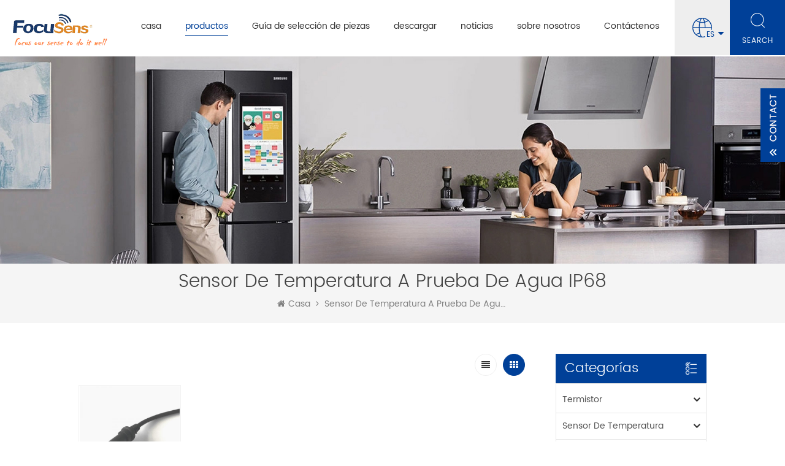

--- FILE ---
content_type: text/html
request_url: https://es.focusensing.com/ip68-waterproof-temperature-sensor_sp
body_size: 13448
content:
<!DOCTYPE html PUBLIC "-//W3C//DTD XHTML 1.0 Transitional//EN" "http://www.w3.org/TR/xhtml1/DTD/xhtml1-transitional.dtd">
<html xmlns="http://www.w3.org/1999/xhtml"  lang="es">
<head>
<meta http-equiv="X-UA-Compatible" content="IE=edge">
<meta name="viewport" content="width=device-width, initial-scale=1.0, user-scalable=no">
<meta http-equiv="Content-Type" content="text/html; charset=utf-8" />
<meta http-equiv="X-UA-Compatible" content="IE=edge,Chrome=1" />
<meta http-equiv="X-UA-Compatible" content="IE=9" />
<meta http-equiv="Content-Type" content="text/html; charset=utf-8" />
<title>venta al por mayor Sensor de temperatura a prueba de agua IP68,Sensor de temperatura a prueba de agua IP68 fabricantes</title>
<meta name="keywords" content="exportadores a granel Sensor de temperatura a prueba de agua IP68,Sensor de temperatura a prueba de agua IP68" />
<meta name="description" content="Sensor de temperatura a prueba de agua IP68 al por mayor con un precio razonable en focusensing.com. FocuSens ofrece varios Sensor de temperatura a prueba de agua IP68 . ¡bienvenido a contactarnos!" />
    <!--    分享显示图片-->
        <meta property ="og:site_name" content="Focus Sensing and Control Technology Co., Ltd.">
    <meta property ="og:url" content="https://es.focusensing.com/ip68-waterproof-temperature-sensor_sp">
    <meta property ="og:title" content="venta al por mayor Sensor de temperatura a prueba de agua IP68,Sensor de temperatura a prueba de agua IP68 fabricantes"/>
    <meta property="og:type" content="website">
    <meta property ="og:description" content ="Sensor de temperatura a prueba de agua IP68 al por mayor con un precio razonable en focusensing.com. FocuSens ofrece varios Sensor de temperatura a prueba de agua IP68 . ¡bienvenido a contactarnos!"/>
            <meta property ="og:image" content="https://es.focusensing.com/uploadfile/userimg/175c67dc6efd99840b2f2db49ee78500.png"/>
        <meta name="twitter:title" content="venta al por mayor Sensor de temperatura a prueba de agua IP68,Sensor de temperatura a prueba de agua IP68 fabricantes">
    <meta name="twitter:description" content="Sensor de temperatura a prueba de agua IP68 al por mayor con un precio razonable en focusensing.com. FocuSens ofrece varios Sensor de temperatura a prueba de agua IP68 . ¡bienvenido a contactarnos!">
    <link rel="canonical" href="https://es.focusensing.com/ip68-waterproof-temperature-sensor_sp">
                    
    <link href="/uploadfile/userimg/90ca12b458c0b09b8d36893c7f63b566.png" rel="shortcut icon"  />
<link rel="alternate" hreflang="en" href="https://www.focusensing.com/ip68-waterproof-temperature-sensor_sp" />
<link rel="alternate" hreflang="fr" href="https://fr.focusensing.com/ip68-waterproof-temperature-sensor_sp" />
<link rel="alternate" hreflang="de" href="https://de.focusensing.com/ip68-waterproof-temperature-sensor_sp" />
<link rel="alternate" hreflang="ru" href="https://ru.focusensing.com/ip68-waterproof-temperature-sensor_sp" />
<link rel="alternate" hreflang="it" href="https://it.focusensing.com/ip68-waterproof-temperature-sensor_sp" />
<link rel="alternate" hreflang="es" href="https://es.focusensing.com/ip68-waterproof-temperature-sensor_sp" />
<link rel="alternate" hreflang="pt" href="https://pt.focusensing.com/ip68-waterproof-temperature-sensor_sp" />
<link rel="alternate" hreflang="nl" href="https://nl.focusensing.com/ip68-waterproof-temperature-sensor_sp" />
<link rel="alternate" hreflang="tr" href="https://tr.focusensing.com/ip68-waterproof-temperature-sensor_sp" />
<link rel="alternate" hreflang="th" href="https://th.focusensing.com/ip68-waterproof-temperature-sensor_sp" />
<link rel="alternate" href="https://www.focusensing.com/ip68-waterproof-temperature-sensor_sp" hreflang="x-default" />
<link type="text/css" rel="stylesheet" href="/template/css/bootstrap.css" /> 
<link type="text/css" rel="stylesheet" href="/template/css/font-awesome.min.css">  
<link type="text/css" rel="stylesheet" href="/template/css/style.css" />
    <script type="text/javascript" src="/template/js/jquery-1.8.3.js"></script>
<script type="text/javascript" src="/template/js/bootstrap.min.js"></script> 
<script type="text/javascript" src="/template/js/demo.js"></script> 
<script type="text/javascript" src="/template/js/jquery.velocity.min.js"></script> 
<script type="text/javascript" src="/js/front/common.js"></script>

<!--[if ie9]
<script src="/template/js/html5shiv.min.js"></script>
<script src="/template/js/respond.min.js"></script>
-->

<!--[if IE 8]>
    <script src="https://oss.maxcdn.com/libs/html5shiv/3.7.0/html5shiv.js"></script>
    <script src="https://oss.maxcdn.com/libs/respond.js/1.3.0/respond.min.js"></script>
<![endif]-->
<script >
    if( /Android|webOS|iPhone|iPad|iPod|BlackBerry|IEMobile|Opera Mini/i.test(navigator.userAgent) ) {
            $(function () {       
                $('.newm img').attr("style","");
                $(".newm img").attr("width","");
                $(".newm img").attr("height","");     

            })
    }
</script>
<style>
    .mainmenu>nav>ul>li{    padding-right: 35px;}
</style>
<meta name="google-site-verification" content="oRYcMzgqcUJB-TPXGeF_3tj98Vb5NGRopldf82x3spY" />
<!-- Google Tag Manager -->
<script>(function(w,d,s,l,i){w[l]=w[l]||[];w[l].push({'gtm.start':
new Date().getTime(),event:'gtm.js'});var f=d.getElementsByTagName(s)[0],
j=d.createElement(s),dl=l!='dataLayer'?'&l='+l:'';j.async=true;j.src=
'https://www.googletagmanager.com/gtm.js?id='+i+dl;f.parentNode.insertBefore(j,f);
})(window,document,'script','dataLayer','GTM-NV4BNT6');</script>
<!-- End Google Tag Manager -->

<script type="text/javascript"> (function(c,l,a,r,i,t,y){ c[a]=c[a]||function(){(c[a].q=c[a].q||[]).push(arguments)}; t=l.createElement(r);t.async=1;t.src="https://www.clarity.ms/tag/"+i; y=l.getElementsByTagName(r)[0];y.parentNode.insertBefore(t,y); })(window, document, "clarity", "script", "s9f25n2bae"); </script>    </head>
<body  onmouseup="document.selection.empty()" onbeforecopy="return false" oncopy="document.selection.empty()" onselect="document.selection.empty()" onselectstart="return false" ondragstart="return false" oncontextmenu="return false" style="-moz-user-select: none;">

<!-- Google Tag Manager (noscript) -->
<noscript><iframe src="https://www.googletagmanager.com/ns.html?id=GTM-NV4BNT6"
height="0" width="0" style="display:none;visibility:hidden"></iframe></noscript>
<!-- End Google Tag Manager (noscript) --><header class="large">

<div class="header clearfix">
	<div class="container">
    <div class="header_m clearfix">
    	<div id="logo" class="clearfix">
                              
            <a class="top_logo" href="/" ><img src="/uploadfile/userimg/175c67dc6efd99840b2f2db49ee78500.png" alt="Focus Sensing and Control Technology Co., Ltd." /></a>
                  
              
        </div>
		<div class="head-right clearfix"> 
			
        	<div class="mainmenu-area bg-color-2">
				<div class="mainmenu-left visible-lg visible-md">
                    <div class="mainmenu">
                        <nav>
                            <ul class="clearfix">
                            	<li ><a href="/">casa</a></li>
                                 
                                <li class="product_vmegamenu active"><a href="/products">productos</a>
                                    <ul class="clearfix">
                                        <li class="container">
                                            <ul class="nav_list clearfix">
                                                   
                                                                                                <li class="col-sm-2">
                                                    <div class="top">
                                                        <a href="/thermistors-ntc-ptc-lptc-pptc_c1" class="image"><img src="/uploadfile/category/dff9c0eecc732bfa7d196a4e8112ff84.jpg" alt="termistor"></a>
                                                        <a href="/thermistors-ntc-ptc-lptc-pptc_c1" class="title">termistor</a>
                                                    </div>
                                                     
                                                    <div class="list">
                                                         
                                                        <p><a href="/ntc-thermistor_c14">termistor NTC</a></p>
                                                         
                                                        <p><a href="/high-precision-ntc-thermistor_c43">termistor NTC de alta precisión</a></p>
                                                         
                                                        <p><a href="/ptc-thermistor_c19">termistor PTC</a></p>
                                                         
                                                        <p><a href="/linear-ptc-silicon-thermistor_c20">termistor de silicio PTC lineal</a></p>
                                                         
                                                    </div>
                                                                                                    </li>
                                                                                                   
                                                                                                <li class="col-sm-2">
                                                    <div class="top">
                                                        <a href="/temperature-sensor_c2" class="image"><img src="/uploadfile/category/abbf9206546bedb89b435a17887888ad.JPG" alt="sensor de temperatura"></a>
                                                        <a href="/temperature-sensor_c2" class="title">sensor de temperatura</a>
                                                    </div>
                                                     
                                                    <div class="list">
                                                         
                                                        <p><a href="/ntc-thermistor-sensor-probe_c21">Sensor termistor NTC y sonda</a></p>
                                                         
                                                        <p><a href="/rtd-sensor_c26">sensor RTD</a></p>
                                                         
                                                        <p><a href="/digital-temperature-sensor-assembly_c27">sensor de temperatura digital y montaje</a></p>
                                                         
                                                        <p><a href="/medical-temperature-sensor_c28">sensor de temperatura médica</a></p>
                                                         
                                                        <p><a href="/thermocouple-sensor_c29">sensor de termopar</a></p>
                                                         
                                                        <p><a href="/linear-ptc-silicon-thermistor-sensor_c56">sensor de termistor de silicio PTC lineal</a></p>
                                                         
                                                    </div>
                                                                                                    </li>
                                                                                                   
                                                                                                <li class="col-sm-2">
                                                    <div class="top">
                                                        <a href="/temperature-humidity-transmitter_c3" class="image"><img src="/uploadfile/category/a067626f0dadb6c1cdc9e5d4be4f8071.jpg" alt="transmisor de temperatura/humedad"></a>
                                                        <a href="/temperature-humidity-transmitter_c3" class="title">transmisor de temperatura/humedad</a>
                                                    </div>
                                                     
                                                    <div class="list">
                                                         
                                                        <p><a href="/current-output-temp-humidity-transmitter_c35">transmisor de humedad de temperatura de salida actual</a></p>
                                                         
                                                        <p><a href="/voltage-output-temp-humidity-transmitter_c42">transmisor de humedad de temperatura de salida de voltaje</a></p>
                                                         
                                                        <p><a href="/i2c-output-temp-humidity-transmitter_c37">Transmisor de humedad de temperatura de salida I2C</a></p>
                                                         
                                                    </div>
                                                                                                    </li>
                                                                                                   
                                                                                                <li class="col-sm-2">
                                                    <div class="top">
                                                        <a href="/level-temp-reed-switch-sensor_c4" class="image"><img src="/uploadfile/category/0618378016d980362183080e9109d72c.jpg" alt="sensor de nivel/temperatura/interruptor"></a>
                                                        <a href="/level-temp-reed-switch-sensor_c4" class="title">sensor de nivel/temperatura/interruptor</a>
                                                    </div>
                                                     
                                                    <div class="list">
                                                         
                                                        <p><a href="/door-switch-sensor_c30">detector de interruptor de puerta</a></p>
                                                         
                                                        <p><a href="/float-level-switch_c33">interruptor de nivel de flotador</a></p>
                                                         
                                                        <p><a href="/float-level-temperature-switch_c34">interruptor de temperatura de nivel de flotador</a></p>
                                                         
                                                    </div>
                                                                                                    </li>
                                                                                                   
                                                                                                <li class="col-sm-2">
                                                    <div class="top">
                                                        <a href="/thermal-fuse-thermal-protector_c5" class="image"><img src="/uploadfile/category/e4fcddc553906cec8f8631e3402e0635.jpg" alt="fusible térmico/protector térmico"></a>
                                                        <a href="/thermal-fuse-thermal-protector_c5" class="title">fusible térmico/protector térmico</a>
                                                    </div>
                                                     
                                                    <div class="list">
                                                         
                                                        <p><a href="/thermal-protector_c41">protector térmico</a></p>
                                                         
                                                        <p><a href="/thermal-fuse_c40">fusible térmico</a></p>
                                                         
                                                    </div>
                                                                                                    </li>
                                                                                                   
                                                                                                <li class="col-sm-2">
                                                    <div class="top">
                                                        <a href="/cable-assembly-wire-harness_c6" class="image"><img src="/uploadfile/category/0be5512c9b49bda3027f9d1c88319474.jpg" alt="montaje de cable"></a>
                                                        <a href="/cable-assembly-wire-harness_c6" class="title">montaje de cable</a>
                                                    </div>
                                                     
                                                    <div class="list">
                                                         
                                                        <p><a href="/cable-assembly-for-household-applicances_c38">conjunto de cables para electrodomésticos</a></p>
                                                         
                                                        <p><a href="/cable-assembly-for-ev-car_c39">montaje de cable para coche EV</a></p>
                                                         
                                                    </div>
                                                                                                    </li>
                                                                                                   
                                                                                                                                            </ul>
                                        </li>
                                     </ul>
                                </li> 
                                                                <li class="product_vmegamenu "><a href="/parts-selection-guide_c7">Guía de selección de piezas
</a>
                                                                       <ul class="clearfix">
                                        <li class="container">
                                            <ul class="nav_list clearfix">
                                                                                                <li class="col-sm-2">
                                                    <div class="top">
                                                        <a href="/home-commercial_c8" class="image"><img src="/uploadfile/category/867496c2825dcdc8bd6ad63febdbb43f.jpg" alt="Electrodoméstico"></a>
                                                        <a href="/home-commercial_c8" class="title">Electrodoméstico</a>
                                                    </div>
                                                     
                                                    <div class="list">
                                                         
                                                        <p><a href="/sensors-for-hvac_c44">sensores para HVAC</a></p>
                                                         
                                                        <p><a href="/sensors-for-refrigerator_c46">sensores para refrigerador</a></p>
                                                         
                                                        <p><a href="/sensors-for-cooking_c45">sensores para cocinar</a></p>
                                                         
                                                        <p><a href="/sensors-for-water_c48">sensores para agua</a></p>
                                                         
                                                        <p><a href="/wire-harness-for-household-appliance_c67">Arnés de cables para electrodomésticos
</a></p>
                                                         
                                                    </div>
                                                                                                    </li>
                                                                                                <li class="col-sm-2">
                                                    <div class="top">
                                                        <a href="/automotive_c9" class="image"><img src="/uploadfile/category/8176ef26bb0749c9c2a2b710c740fe1d.jpg" alt="automotor"></a>
                                                        <a href="/automotive_c9" class="title">automotor</a>
                                                    </div>
                                                     
                                                    <div class="list">
                                                         
                                                        <p><a href="/sensors-for-battery-of-ev-car_c54">sensores para batería de coche EV</a></p>
                                                         
                                                        <p><a href="/thermistor-for-auto_c52">termistor para auto.</a></p>
                                                         
                                                        <p><a href="/sensors-for-oil-and-water_c53">sensores para aceite y agua</a></p>
                                                         
                                                        <p><a href="/sensors-for-fuel-level-and-temp_c55">sensores de nivel de combustible y temperatura</a></p>
                                                         
                                                        <p><a href="/wire-harness-for-ev-car-bms_c68">Arnés de cables para EV Car BMS
</a></p>
                                                         
                                                    </div>
                                                                                                    </li>
                                                                                                <li class="col-sm-2">
                                                    <div class="top">
                                                        <a href="/medical_c10" class="image"><img src="/uploadfile/category/ecfaa2bb80abc2e97b73ecb33629c1bc.jpg" alt="médico"></a>
                                                        <a href="/medical_c10" class="title">médico</a>
                                                    </div>
                                                     
                                                    <div class="list">
                                                         
                                                        <p><a href="/re-usuable-medical-body-temperature-sensor_c49">sensor de temperatura corporal médico reutilizable</a></p>
                                                         
                                                        <p><a href="/disposable-medical-body-temperature-sensor_c50">sensor de temperatura corporal médico desechable</a></p>
                                                         
                                                        <p><a href="/thermistor-for-medical-meters_c51">termistor para medidores médicos</a></p>
                                                         
                                                        <p><a href="/sensors-and-thermistors-for-labs_c62">Sensores y termistores para laboratorios
</a></p>
                                                         
                                                    </div>
                                                                                                    </li>
                                                                                                <li class="col-sm-2">
                                                    <div class="top">
                                                        <a href="/iot_c11" class="image"><img src="/uploadfile/category/49583b2ad6352e37e7f08e847f466efe.jpg" alt="internet de las cosas"></a>
                                                        <a href="/iot_c11" class="title">internet de las cosas</a>
                                                    </div>
                                                     
                                                    <div class="list">
                                                         
                                                        <p><a href="/temp-and-humidity-transmitter-for-smart-building_c57">Transmisor de temperatura y humedad para edificios inteligentes
</a></p>
                                                         
                                                        <p><a href="/temp-humidity-transducer-for-network-protocol_c61">Transductor de temperatura y humedad para protocolo de red
</a></p>
                                                         
                                                        <p><a href="/temp-sensor-for-logistic-cold-chain-logger_c58">Sensor de temperatura para logística/cadena de frío/registrador
</a></p>
                                                         
                                                        <p><a href="/temp-sensor-for-farm-agriculture-excursion_c60">Sensor de temperatura para granja/agricultura/excursión
</a></p>
                                                         
                                                    </div>
                                                                                                    </li>
                                                                                                <li class="col-sm-2">
                                                    <div class="top">
                                                        <a href="/industrial_c12" class="image"><img src="/uploadfile/category/77985f496f0399ea1bfbab372c34d358.jpg" alt="industrial"></a>
                                                        <a href="/industrial_c12" class="title">industrial</a>
                                                    </div>
                                                     
                                                    <div class="list">
                                                         
                                                        <p><a href="/thermistor-and-sensor-for-motor_c63">Termistor y Sensor para Motor
</a></p>
                                                         
                                                        <p><a href="/sensors-for-inverters-chargers-controlers_c64">Sensores para Inversores Cargadores Controladores
</a></p>
                                                         
                                                        <p><a href="/sensors-for-process-control-ink-plastic-air_c65">Sensores para control de procesos Tinta/Plástico/Aire
</a></p>
                                                         
                                                        <p><a href="/temp-level-proximity-sensors-for-engine-machinery_c66">Sensores de temperatura/nivel/proximidad para motores/maquinaria
</a></p>
                                                         
                                                    </div>
                                                                                                    </li>
                                                                                            </ul>
                                        </li>
                                     </ul>
                                
                                                                    </li> 
                                

                                                                <li ><a href="/category/downloads/1">descargar</a>
                                                                        <ul class="vmegamenu">
                                                                                <li><a href="/category/downloads/2">documentos técnicos</a>
                                                                                        <ul class="vmegamenu02">
                                                                                                <li><a href="/category/downloads/5">Termistor NTC de mesa RT
</a></li>
                                                                                                <li><a href="/category/downloads/6">Tabla RT PT RTD
</a></li>
                                                                                                <li><a href="/category/downloads/7">Termistor PTC lineal KTY de mesa RT
</a></li>
                                                  
                                            </ul>
                                                                                    </li>
                                                                                <li><a href="/category/downloads/3">nuestras certificaciones</a>
                                                                                    </li>
                                          
                                    </ul>
                                                                    </li>
                                                                <li ><a  href="/news_nc1">noticias</a>
                                                                        <ul class="vmegamenu">
                                                                                <li><a href="/company-news_nc7">Company News</a></li>
                                                                                <li><a href="/industry-infos_nc8">Industry Infos</a></li>
                                                                            </ul>
                                                                    </li> 
                                                                <li ><a  href="/about-us_d1">sobre nosotros</a>
                                    
                                    <ul class="vmegamenu">
                                                                                  <li><a href="/our-value-vision-mission-_d17" title="Our Value Vision Mission">Our Value Vision Mission</a></li>
                                                                                                                        <li><a  href="/faq_nc6">Preguntas más frecuentes</a></li>
                                        
                                    </ul>
                                </li>
                                                                <li ><a  href="/contact-us_d2">Contáctenos</a>
                                                                    </li>
                            </ul>
                        </nav>
                    </div>
				</div>
            </div>
            
			<div class="wrapper">
				<nav id="main-nav">
					<ul class="first-nav">
						<li>
							<a href="/" target="_blank">casa</a>
						</li>
					</ul>
					<ul class="second-nav"> 
                                            <li><a href="/products">productos</a>
                                                <ul class="nav_child">
                                                       
                                                    									 
                                                    <li><a href="/thermistors-ntc-ptc-lptc-pptc_c1">termistor</a>
                                                         
                                                        <ul>
                                                             
                                                            <li><a href="/ntc-thermistor_c14">termistor NTC</a></li>
                                                             
                                                            <li><a href="/high-precision-ntc-thermistor_c43">termistor NTC de alta precisión</a></li>
                                                             
                                                            <li><a href="/ptc-thermistor_c19">termistor PTC</a></li>
                                                             
                                                            <li><a href="/linear-ptc-silicon-thermistor_c20">termistor de silicio PTC lineal</a></li>
                                                             	
                                                        </ul>
                                                              
                                                    </li>
                                                                                                           
                                                    									 
                                                    <li><a href="/temperature-sensor_c2">sensor de temperatura</a>
                                                         
                                                        <ul>
                                                             
                                                            <li><a href="/ntc-thermistor-sensor-probe_c21">Sensor termistor NTC y sonda</a></li>
                                                             
                                                            <li><a href="/rtd-sensor_c26">sensor RTD</a></li>
                                                             
                                                            <li><a href="/digital-temperature-sensor-assembly_c27">sensor de temperatura digital y montaje</a></li>
                                                             
                                                            <li><a href="/medical-temperature-sensor_c28">sensor de temperatura médica</a></li>
                                                             
                                                            <li><a href="/thermocouple-sensor_c29">sensor de termopar</a></li>
                                                             
                                                            <li><a href="/linear-ptc-silicon-thermistor-sensor_c56">sensor de termistor de silicio PTC lineal</a></li>
                                                             	
                                                        </ul>
                                                              
                                                    </li>
                                                                                                           
                                                    									 
                                                    <li><a href="/temperature-humidity-transmitter_c3">transmisor de temperatura/humedad</a>
                                                         
                                                        <ul>
                                                             
                                                            <li><a href="/current-output-temp-humidity-transmitter_c35">transmisor de humedad de temperatura de salida actual</a></li>
                                                             
                                                            <li><a href="/voltage-output-temp-humidity-transmitter_c42">transmisor de humedad de temperatura de salida de voltaje</a></li>
                                                             
                                                            <li><a href="/i2c-output-temp-humidity-transmitter_c37">Transmisor de humedad de temperatura de salida I2C</a></li>
                                                             	
                                                        </ul>
                                                              
                                                    </li>
                                                                                                           
                                                    									 
                                                    <li><a href="/level-temp-reed-switch-sensor_c4">sensor de nivel/temperatura/interruptor</a>
                                                         
                                                        <ul>
                                                             
                                                            <li><a href="/door-switch-sensor_c30">detector de interruptor de puerta</a></li>
                                                             
                                                            <li><a href="/float-level-switch_c33">interruptor de nivel de flotador</a></li>
                                                             
                                                            <li><a href="/float-level-temperature-switch_c34">interruptor de temperatura de nivel de flotador</a></li>
                                                             	
                                                        </ul>
                                                              
                                                    </li>
                                                                                                           
                                                    									 
                                                    <li><a href="/thermal-fuse-thermal-protector_c5">fusible térmico/protector térmico</a>
                                                         
                                                        <ul>
                                                             
                                                            <li><a href="/thermal-protector_c41">protector térmico</a></li>
                                                             
                                                            <li><a href="/thermal-fuse_c40">fusible térmico</a></li>
                                                             	
                                                        </ul>
                                                              
                                                    </li>
                                                                                                           
                                                    									 
                                                    <li><a href="/cable-assembly-wire-harness_c6">montaje de cable</a>
                                                         
                                                        <ul>
                                                             
                                                            <li><a href="/cable-assembly-for-household-applicances_c38">conjunto de cables para electrodomésticos</a></li>
                                                             
                                                            <li><a href="/cable-assembly-for-ev-car_c39">montaje de cable para coche EV</a></li>
                                                             	
                                                        </ul>
                                                              
                                                    </li>
                                                                                                           
                                                                                                         
                                                </ul>   
                                            </li>
                                                                                        <li><a href="/parts-selection-guide_c7">Guía de selección de piezas
</a>
                                                                                                 <ul class="nav_child">
                                                       
                                                    <li>
                                                        <a href="/home-commercial_c8">Electrodoméstico</a>
                                                                                                                <ul>
                                                                                                                        <li>
                                                                <a href="/sensors-for-hvac_c44">sensores para HVAC</a>
                                                            </li>
                                                                                                                        <li>
                                                                <a href="/sensors-for-refrigerator_c46">sensores para refrigerador</a>
                                                            </li>
                                                                                                                        <li>
                                                                <a href="/sensors-for-cooking_c45">sensores para cocinar</a>
                                                            </li>
                                                                                                                        <li>
                                                                <a href="/sensors-for-water_c48">sensores para agua</a>
                                                            </li>
                                                                                                                        <li>
                                                                <a href="/wire-harness-for-household-appliance_c67">Arnés de cables para electrodomésticos
</a>
                                                            </li>
                                                             
                                                        </ul>
                                                                                                            </li>
                                                       
                                                    <li>
                                                        <a href="/automotive_c9">automotor</a>
                                                                                                                <ul>
                                                                                                                        <li>
                                                                <a href="/sensors-for-battery-of-ev-car_c54">sensores para batería de coche EV</a>
                                                            </li>
                                                                                                                        <li>
                                                                <a href="/thermistor-for-auto_c52">termistor para auto.</a>
                                                            </li>
                                                                                                                        <li>
                                                                <a href="/sensors-for-oil-and-water_c53">sensores para aceite y agua</a>
                                                            </li>
                                                                                                                        <li>
                                                                <a href="/sensors-for-fuel-level-and-temp_c55">sensores de nivel de combustible y temperatura</a>
                                                            </li>
                                                                                                                        <li>
                                                                <a href="/wire-harness-for-ev-car-bms_c68">Arnés de cables para EV Car BMS
</a>
                                                            </li>
                                                             
                                                        </ul>
                                                                                                            </li>
                                                       
                                                    <li>
                                                        <a href="/medical_c10">médico</a>
                                                                                                                <ul>
                                                                                                                        <li>
                                                                <a href="/re-usuable-medical-body-temperature-sensor_c49">sensor de temperatura corporal médico reutilizable</a>
                                                            </li>
                                                                                                                        <li>
                                                                <a href="/disposable-medical-body-temperature-sensor_c50">sensor de temperatura corporal médico desechable</a>
                                                            </li>
                                                                                                                        <li>
                                                                <a href="/thermistor-for-medical-meters_c51">termistor para medidores médicos</a>
                                                            </li>
                                                                                                                        <li>
                                                                <a href="/sensors-and-thermistors-for-labs_c62">Sensores y termistores para laboratorios
</a>
                                                            </li>
                                                             
                                                        </ul>
                                                                                                            </li>
                                                       
                                                    <li>
                                                        <a href="/iot_c11">internet de las cosas</a>
                                                                                                                <ul>
                                                                                                                        <li>
                                                                <a href="/temp-and-humidity-transmitter-for-smart-building_c57">Transmisor de temperatura y humedad para edificios inteligentes
</a>
                                                            </li>
                                                                                                                        <li>
                                                                <a href="/temp-humidity-transducer-for-network-protocol_c61">Transductor de temperatura y humedad para protocolo de red
</a>
                                                            </li>
                                                                                                                        <li>
                                                                <a href="/temp-sensor-for-logistic-cold-chain-logger_c58">Sensor de temperatura para logística/cadena de frío/registrador
</a>
                                                            </li>
                                                                                                                        <li>
                                                                <a href="/temp-sensor-for-farm-agriculture-excursion_c60">Sensor de temperatura para granja/agricultura/excursión
</a>
                                                            </li>
                                                             
                                                        </ul>
                                                                                                            </li>
                                                       
                                                    <li>
                                                        <a href="/industrial_c12">industrial</a>
                                                                                                                <ul>
                                                                                                                        <li>
                                                                <a href="/thermistor-and-sensor-for-motor_c63">Termistor y Sensor para Motor
</a>
                                                            </li>
                                                                                                                        <li>
                                                                <a href="/sensors-for-inverters-chargers-controlers_c64">Sensores para Inversores Cargadores Controladores
</a>
                                                            </li>
                                                                                                                        <li>
                                                                <a href="/sensors-for-process-control-ink-plastic-air_c65">Sensores para control de procesos Tinta/Plástico/Aire
</a>
                                                            </li>
                                                                                                                        <li>
                                                                <a href="/temp-level-proximity-sensors-for-engine-machinery_c66">Sensores de temperatura/nivel/proximidad para motores/maquinaria
</a>
                                                            </li>
                                                             
                                                        </ul>
                                                                                                            </li>
                                                      
                                                </ul>
                                                  
                                            </li>

                                                                                        <li><a href="/category/downloads/1">descargar</a>
                                                                                                <ul class="nav_child">
                                                                                                        <li><a href="/category/downloads/2">documentos técnicos</a>
                                                                                                                <ul>
                                                                                                                        <li><a href="/category/downloads/5">Termistor NTC de mesa RT
</a>

                                                            </li>
                                                                                                                        <li><a href="/category/downloads/6">Tabla RT PT RTD
</a>

                                                            </li>
                                                                                                                        <li><a href="/category/downloads/7">Termistor PTC lineal KTY de mesa RT
</a>

                                                            </li>
                                                              
                                                        </ul>
                                                                                                            </li>
                                                                                                        <li><a href="/category/downloads/3">nuestras certificaciones</a>
                                                                                                            </li>
                                                     
                                                </ul>
                                                                                            </li>
                                                                                        <li><a  href="/news_nc1">noticias</a>
                                                                                                <ul class="nav_child">
                                                                                                        <li><a href="/company-news_nc7">Company News</a></li>
                                                                                                        <li><a href="/industry-infos_nc8">Industry Infos</a></li>
                                                                                                    </ul>
                                                                                            </li>
                                                                                        <li><a  href="/about-us_d1">sobre nosotros</a>
                                                <ul class="nav_child">
                                                                                                        <li><a href="/our-value-vision-mission-_d17" title="Our Value Vision Mission">Our Value Vision Mission</a></li>
                                                                                                                                                            <li><a  href="/faq_nc6">Preguntas más frecuentes</a></li>
                                               </ul>
                                            </li>
                                                                                        <li ><a  href="/contact-us_d2">Contáctenos</a>
                                                                                            </li>
                                                                                                                                                                                                                                                                                                                                                                                                                                                                                                                                                                                                                                                                                                                                                                                                                                                                                                                                                            					</ul>

				</nav>
				<a class="toggle">
					<span></span>
					<span></span>
					<span></span>
				</a>
			</div> 
        </div>
		<div class="search_box">
                    <div class="attr-nav">
                        <a class="search" rel="nofollow" href="#"><i></i> </a>
                    </div>
                    <div class="top-search clearfix">
                    <div class="input-group"> 
                        <div class="header_search clearfix">
                            <input name="search_keyword" onkeydown="javascript:enterIn(event);"  type="text" class="form-control" placeholder="búsqueda...">
                            <input  type="submit" class="search_btn btn_search1" value="">
                        </div>
                        <span class="input-group-addon close-search"><i class="fa fa-times"></i></span>
                    </div>
                </div>
            </div>
                 <ul class="language">
                    <li>
                        <div class="menu">
                             
                            <em class="menu-title"> <p>es</p></em>
                                                        <ul class="menu-dropdown">
                                 
                                <li><a href="https://es.focusensing.com/ip68-waterproof-temperature-sensor_sp"><img src="/template/images/es.png" alt="español"><p>es</p></a></li>
                                                                                                <li><a href="https://www.focusensing.com/ip68-waterproof-temperature-sensor_sp"><img src="/template/images/en.png" alt="English"><p>en</p></a></li>
                                                                <li><a href="https://fr.focusensing.com/ip68-waterproof-temperature-sensor_sp"><img src="/template/images/fr.png" alt="français"><p>fr</p></a></li>
                                                                <li><a href="https://de.focusensing.com/ip68-waterproof-temperature-sensor_sp"><img src="/template/images/de.png" alt="Deutsch"><p>de</p></a></li>
                                                                <li><a href="https://ru.focusensing.com/ip68-waterproof-temperature-sensor_sp"><img src="/template/images/ru.png" alt="русский"><p>ru</p></a></li>
                                                                <li><a href="https://it.focusensing.com/ip68-waterproof-temperature-sensor_sp"><img src="/template/images/it.png" alt="italiano"><p>it</p></a></li>
                                                                <li><a href="https://pt.focusensing.com/ip68-waterproof-temperature-sensor_sp"><img src="/template/images/pt.png" alt="português"><p>pt</p></a></li>
                                                                <li><a href="https://nl.focusensing.com/ip68-waterproof-temperature-sensor_sp"><img src="/template/images/nl.png" alt="Nederlands"><p>nl</p></a></li>
                                                                <li><a href="https://tr.focusensing.com/ip68-waterproof-temperature-sensor_sp"><img src="/template/images/tr.png" alt="Türkçe"><p>tr</p></a></li>
                                                                <li><a href="https://th.focusensing.com/ip68-waterproof-temperature-sensor_sp"><img src="/template/images/th.png" alt="ไทย"><p>th</p></a></li>
                                                            </ul>
                        </div>
                    </li>
                </ul>
                                 
                <div class="top_tel"><a rel="nofollow" target="_blank" href="tel:+86-551-69109668"><img src="/template/images/top_tel.png" alt="+86-551-69109668">+86-551-69109668</a></div>
                            </div>
        </div>
    </div> 
</header>
 
<div class="page_banner">
            <a href="javascript:void(0)" rel="nofollow" ><img src="/uploadfile/bannerimg/1610935624884730971.jpg" alt="other" /></a>
        </div>
<div class="breadcrumb clearfix">
    <div class="container">
	<div class="breadcrumbm">
                    <div class="main_title">
                <em>Sensor de temperatura a prueba de agua IP68</em>
            </div>
            <div class="bread_right">
                <a class="home" href="/" title="Return to Home"><i class="fa fa-home"></i>casa</a>
                <i class="fa fa-angle-right"></i>
                <h2>Sensor de temperatura a prueba de agua IP68</h2>
            </div>
	</div>
    </div>
</div>
<div class="page_section clearfix">
	<div class="container"> 
    	<div class="page_column clearfix">
			 
             <div class="page-left clearfix">
     
    				
    <div id="right_column" class="left-cat column clearfix">
        <section class="block blockcms column_box">
            <span class="left_title"><em>categorías</em><span></span><i class="column_icon_toggle icon-plus-sign"></i></span>
            <div class="block_content toggle_content">
                <ul class="mtree">
                                                            <li ><b></b><a href="/thermistors-ntc-ptc-lptc-pptc_c1">termistor</a>
                                                <ul>
                                                        <li ><a href="/ntc-thermistor_c14">termistor NTC</a>
                                                            </li>
                                                        <li ><a href="/high-precision-ntc-thermistor_c43">termistor NTC de alta precisión</a>
                                                            </li>
                                                        <li ><a href="/ptc-thermistor_c19">termistor PTC</a>
                                                            </li>
                                                        <li ><a href="/linear-ptc-silicon-thermistor_c20">termistor de silicio PTC lineal</a>
                                                            </li>
                                                    </ul>
                                            </li>
                                                                                <li ><b></b><a href="/temperature-sensor_c2">sensor de temperatura</a>
                                                <ul>
                                                        <li ><a href="/ntc-thermistor-sensor-probe_c21">Sensor termistor NTC y sonda</a>
                                                            </li>
                                                        <li ><a href="/rtd-sensor_c26">sensor RTD</a>
                                                            </li>
                                                        <li ><a href="/digital-temperature-sensor-assembly_c27">sensor de temperatura digital y montaje</a>
                                                            </li>
                                                        <li ><a href="/medical-temperature-sensor_c28">sensor de temperatura médica</a>
                                                            </li>
                                                        <li ><a href="/thermocouple-sensor_c29">sensor de termopar</a>
                                                            </li>
                                                        <li ><a href="/linear-ptc-silicon-thermistor-sensor_c56">sensor de termistor de silicio PTC lineal</a>
                                                            </li>
                                                    </ul>
                                            </li>
                                                                                <li ><b></b><a href="/temperature-humidity-transmitter_c3">transmisor de temperatura/humedad</a>
                                                <ul>
                                                        <li ><a href="/current-output-temp-humidity-transmitter_c35">transmisor de humedad de temperatura de salida actual</a>
                                                            </li>
                                                        <li ><a href="/voltage-output-temp-humidity-transmitter_c42">transmisor de humedad de temperatura de salida de voltaje</a>
                                                            </li>
                                                        <li ><a href="/i2c-output-temp-humidity-transmitter_c37">Transmisor de humedad de temperatura de salida I2C</a>
                                                            </li>
                                                    </ul>
                                            </li>
                                                                                <li ><b></b><a href="/level-temp-reed-switch-sensor_c4">sensor de nivel/temperatura/interruptor</a>
                                                <ul>
                                                        <li ><a href="/door-switch-sensor_c30">detector de interruptor de puerta</a>
                                                            </li>
                                                        <li ><a href="/float-level-switch_c33">interruptor de nivel de flotador</a>
                                                            </li>
                                                        <li ><a href="/float-level-temperature-switch_c34">interruptor de temperatura de nivel de flotador</a>
                                                            </li>
                                                    </ul>
                                            </li>
                                                                                <li ><b></b><a href="/thermal-fuse-thermal-protector_c5">fusible térmico/protector térmico</a>
                                                <ul>
                                                        <li ><a href="/thermal-protector_c41">protector térmico</a>
                                                            </li>
                                                        <li ><a href="/thermal-fuse_c40">fusible térmico</a>
                                                            </li>
                                                    </ul>
                                            </li>
                                                                                <li ><b></b><a href="/cable-assembly-wire-harness_c6">montaje de cable</a>
                                                <ul>
                                                        <li ><a href="/cable-assembly-for-household-applicances_c38">conjunto de cables para electrodomésticos</a>
                                                            </li>
                                                        <li ><a href="/cable-assembly-for-ev-car_c39">montaje de cable para coche EV</a>
                                                            </li>
                                                    </ul>
                                            </li>
                                                                                               </ul>
            </div> 
        </section>
    </div>
        <div id="right_column" class="left-pro column clearfix">
        <section class="block blockcms column_box">
            <span class="left_title"><em>nuevos productos</em><span></span><i class="column_icon_toggle icon-plus-sign"></i></span> 
            <div class="block_content toggle_content">
                    <ul class="list clearfix">
                                            <li class="clearfix">
                        <div class="box clearfix">
                            <div class="image pro_image">
                                <a href="/threaded-mounting-ntc-thermistor-temperature-sensor-for-coffee-machine-with-sus316-house_p9.html" title="Sensor de temperatura de termistor NTC de montaje roscado para cafetera con casa SUS316"></a>
                            <img id="product_detail_img"  alt="Threaded Mounting NTC Thermistor Temperature Sensor for Coffee Machine with SUS316 House -FocuSens" src="/uploadfile/202102/22/4429f1cfd00c30bde8bd1364268b6116_thumb.jpg" />                                <em class="icon"><i></i></em>
                            </div>
                            <div class="main">
                                <a href="/threaded-mounting-ntc-thermistor-temperature-sensor-for-coffee-machine-with-sus316-house_p9.html" title="Sensor de temperatura de termistor NTC de montaje roscado para cafetera con casa SUS316"  class="title">Sensor de temperatura de termistor NTC de montaje roscado para cafetera con casa SUS316</a>
                                <a rel="nofollow" href="/threaded-mounting-ntc-thermistor-temperature-sensor-for-coffee-machine-with-sus316-house_p9.html" title="Sensor de temperatura de termistor NTC de montaje roscado para cafetera con casa SUS316" class="page_more">ver más</a>
                            </div>
                        </div>
                    </li> 
                                        <li class="clearfix">
                        <div class="box clearfix">
                            <div class="image pro_image">
                                <a href="/ip68-waterproof-pipe-clamp-temperature-sensor_p88.html" title="Sensor de temperatura de abrazadera de tubo impermeable IP68"></a>
                            <img id="product_detail_img"  alt="waterproof temperature Sensor" src="/uploadfile/202104/01/26e5634e4ddc17dbdb6c22128350fbb6_thumb.jpg" />                                <em class="icon"><i></i></em>
                            </div>
                            <div class="main">
                                <a href="/ip68-waterproof-pipe-clamp-temperature-sensor_p88.html" title="Sensor de temperatura de abrazadera de tubo impermeable IP68"  class="title">Sensor de temperatura de abrazadera de tubo impermeable IP68</a>
                                <a rel="nofollow" href="/ip68-waterproof-pipe-clamp-temperature-sensor_p88.html" title="Sensor de temperatura de abrazadera de tubo impermeable IP68" class="page_more">ver más</a>
                            </div>
                        </div>
                    </li> 
                                        <li class="clearfix">
                        <div class="box clearfix">
                            <div class="image pro_image">
                                <a href="/mf52-high-low-temperature-80-to-200-c-epoxy-ntc-thermistor_p39.html" title="MF52 alta temperatura baja -80 a 200'C termistor epoxi NTC"></a>
                            <img id="product_detail_img"  alt="epoxy thermistor ntc" src="/uploadfile/202103/13/8779369eb5b9b8084c33b44b96653f29_thumb.jpg" />                                <em class="icon"><i></i></em>
                            </div>
                            <div class="main">
                                <a href="/mf52-high-low-temperature-80-to-200-c-epoxy-ntc-thermistor_p39.html" title="MF52 alta temperatura baja -80 a 200'C termistor epoxi NTC"  class="title">MF52 alta temperatura baja -80 a 200'C termistor epoxi NTC</a>
                                <a rel="nofollow" href="/mf52-high-low-temperature-80-to-200-c-epoxy-ntc-thermistor_p39.html" title="MF52 alta temperatura baja -80 a 200'C termistor epoxi NTC" class="page_more">ver más</a>
                            </div>
                        </div>
                    </li> 
                                        <li class="clearfix">
                        <div class="box clearfix">
                            <div class="image pro_image">
                                <a href="/500-c-high-temperature-oven-sensor-with-ground-connector_p13.html" title="Sensor de horno de alta temperatura de 500'C con conector a tierra"></a>
                            <img id="product_detail_img"  alt="Oven Temperature Sensor" src="/uploadfile/202101/27/e1ad1b0659f76e2d83df1bf84b61eaa1_thumb.jpg" />                                <em class="icon"><i></i></em>
                            </div>
                            <div class="main">
                                <a href="/500-c-high-temperature-oven-sensor-with-ground-connector_p13.html" title="Sensor de horno de alta temperatura de 500'C con conector a tierra"  class="title">Sensor de horno de alta temperatura de 500'C con conector a tierra</a>
                                <a rel="nofollow" href="/500-c-high-temperature-oven-sensor-with-ground-connector_p13.html" title="Sensor de horno de alta temperatura de 500'C con conector a tierra" class="page_more">ver más</a>
                            </div>
                        </div>
                    </li> 
                                        <li class="clearfix">
                        <div class="box clearfix">
                            <div class="image pro_image">
                                <a href="/mz6-single-ptc-thermistor-for-moter-protection-with-range-60-180-c_p47.html" title="Termistor PTC único MZ6 para protección de motor con rango +60-180'C"></a>
                            <img id="product_detail_img"  alt="PTC Thermistor MZ6" src="/uploadfile/202103/18/489ea5688300a7f74ad910c82d810a66_thumb.jpg" />                                <em class="icon"><i></i></em>
                            </div>
                            <div class="main">
                                <a href="/mz6-single-ptc-thermistor-for-moter-protection-with-range-60-180-c_p47.html" title="Termistor PTC único MZ6 para protección de motor con rango +60-180'C"  class="title">Termistor PTC único MZ6 para protección de motor con rango +60-180'C</a>
                                <a rel="nofollow" href="/mz6-single-ptc-thermistor-for-moter-protection-with-range-60-180-c_p47.html" title="Termistor PTC único MZ6 para protección de motor con rango +60-180'C" class="page_more">ver más</a>
                            </div>
                        </div>
                    </li> 
                                        <li class="clearfix">
                        <div class="box clearfix">
                            <div class="image pro_image">
                                <a href="/mfe-1-series-water-pipe-clamp-temperature-sensor-with-extension-chain_p53.html" title="Sensor de temperatura de abrazadera de tubería de agua serie MFE-1 con cadena de extensión"></a>
                            <img id="product_detail_img"  alt="pipe clampTemperature Sensor" src="/uploadfile/202103/22/9a44ccc89389471f545fe2fa39d0a845_thumb.jpg" />                                <em class="icon"><i></i></em>
                            </div>
                            <div class="main">
                                <a href="/mfe-1-series-water-pipe-clamp-temperature-sensor-with-extension-chain_p53.html" title="Sensor de temperatura de abrazadera de tubería de agua serie MFE-1 con cadena de extensión"  class="title">Sensor de temperatura de abrazadera de tubería de agua serie MFE-1 con cadena de extensión</a>
                                <a rel="nofollow" href="/mfe-1-series-water-pipe-clamp-temperature-sensor-with-extension-chain_p53.html" title="Sensor de temperatura de abrazadera de tubería de agua serie MFE-1 con cadena de extensión" class="page_more">ver más</a>
                            </div>
                        </div>
                    </li> 
                                        <li class="clearfix">
                        <div class="box clearfix">
                            <div class="image pro_image">
                                <a href="/mf52-epoxy-ntc-thermistor-with-frame-lead-wire_p49.html" title="Termistor NTC de epoxi MF52 con cable conductor de marco"></a>
                            <img id="product_detail_img"  alt="Frame Lead wire thermistor" src="/uploadfile/202103/22/c5d4c6731230a8b6e9918c8a83f764ab_thumb.jpg" />                                <em class="icon"><i></i></em>
                            </div>
                            <div class="main">
                                <a href="/mf52-epoxy-ntc-thermistor-with-frame-lead-wire_p49.html" title="Termistor NTC de epoxi MF52 con cable conductor de marco"  class="title">Termistor NTC de epoxi MF52 con cable conductor de marco</a>
                                <a rel="nofollow" href="/mf52-epoxy-ntc-thermistor-with-frame-lead-wire_p49.html" title="Termistor NTC de epoxi MF52 con cable conductor de marco" class="page_more">ver más</a>
                            </div>
                        </div>
                    </li> 
                                    </ul>
            </div>
        </section>
    </div>
</div>            <div class="page-right clearfix">
            	
                <div class="main">
                    <div id="cbp-vm" class="cbp-vm-switcher cbp-vm-view-grid">
                        <div class="cbp-vm-options clearfix">
                            <a rel="nofollow" href="#" class="cbp-vm-icon cbp-vm-grid cbp-vm-selected" data-view="cbp-vm-view-grid"></a>
                            <a rel="nofollow" href="#" class="cbp-vm-icon cbp-vm-list" data-view="cbp-vm-view-list"></a>
                        </div>
                       
                        <ul class="wow clearfix">
                                                                                                                 
                            <li class="wow">
                                <div class="clearfix">
                                    <div class="cbp-vm-image">
                                        <a class="link"  href="/mfe-1-series-ip68-waterproof-temperature-sensor-probe-for-longrun-under-water_p52.html" title="Sonda de sensor de temperatura a prueba de agua IP68 de la serie MFE-1 para largas distancias bajo el agua"></a>
                                        <img id="product_detail_img"  alt="TPE Overmoulding Temperature Sensor" src="/uploadfile/202103/22/30d878d65bc89ece687f804a914297fb_small.jpg" />                                        <div class="cbp-image-hover"><img id="product_detail_img"  alt="TPE Overmoulding Temperature Sensor" src="/uploadfile/202103/22/30d878d65bc89ece687f804a914297fb_small.jpg" /></div>
                                    </div>
                                    <div class="cbp-list-center clearfix">
                                        <div class="cbp-list-left">
                                            <a href="/mfe-1-series-ip68-waterproof-temperature-sensor-probe-for-longrun-under-water_p52.html" title="Sonda de sensor de temperatura a prueba de agua IP68 de la serie MFE-1 para largas distancias bajo el agua" class="cbp-title">Sonda de sensor de temperatura a prueba de agua IP68 de la serie MFE-1 para largas distancias bajo el agua</a>
                                            <span class="line"></span>
                                            <div class="cbp-vm-details">Sensor de temperatura de la serie MFE-1 que utiliza un termistor NTC como elemento sensor de temperatura. Los productos se pueden personalizar de acuerdo con diferentes entornos de temperatura o aplicaciones. con nuestra artesanía madura, se puede hacer con una variedad de especificaciones, los clientes pueden usar directamente sin fabricar.</div>
                                                                                                                                    <ul class="post_blog_tag">
                                                <p><i></i>etiquetas calientes :</p>
                                                                                                <li><a href="/ip68-temperature-sensor_sp">Sonda de temperatura IP68</a></li>
                                                                                                <li><a href="/ip68-waterproof-temperature-sensor_sp">Sensor de temperatura a prueba de agua IP68</a></li>
                                                                                                <li><a href="/waterproof-temperature-sensor_sp">sensor de temperatura a prueba de agua</a></li>
                                                                                                <li><a href="/temperature-sensor-for-fish-tank_sp">sensor de temperatura para pecera</a></li>
                                                                                                <li><a href="/temperature-sensor-waterproof_sp">sensor de temperatura impermeable</a></li>
                                                                                                <li><a href="/highly-waterproof-temperature-sensor_sp">sensor de temperatura altamente resistente al agua</a></li>
                                                                                            </ul>
                                                                                        <div class="more"><span class="main_more"><a rel="nofollow" href="/mfe-1-series-ip68-waterproof-temperature-sensor-probe-for-longrun-under-water_p52.html" title="Sonda de sensor de temperatura a prueba de agua IP68 de la serie MFE-1 para largas distancias bajo el agua" >ver más</a></span></div>
                                        </div>
                                    </div>
                                </div>
                            </li>
                                                    </ul>
                    </div> 
                </div>
                <script>
                	 
(function() {

	var container = document.getElementById( 'cbp-vm' ),
		optionSwitch = Array.prototype.slice.call( container.querySelectorAll( 'div.cbp-vm-options > a' ) );

	function init() {
		optionSwitch.forEach( function( el, i ) {
			el.addEventListener( 'click', function( ev ) {
				ev.preventDefault();
				_switch( this );
			}, false );
		} );
	}

	function _switch( opt ) {
		// remove other view classes and any any selected option
		optionSwitch.forEach(function(el) { 
			classie.remove( container, el.getAttribute( 'data-view' ) );
			classie.remove( el, 'cbp-vm-selected' );
		});
		// add the view class for this option
		classie.add( container, opt.getAttribute( 'data-view' ) );
		// this option stays selected
		classie.add( opt, 'cbp-vm-selected' );
	}

	init();

})();

 

( function( window ) {

'use strict';

// class helper functions from bonzo https://github.com/ded/bonzo

function classReg( className ) {
  return new RegExp("(^|\\s+)" + className + "(\\s+|$)");
}

// classList support for class management
// altho to be fair, the api sucks because it won't accept multiple classes at once
var hasClass, addClass, removeClass;












if ( 'classList' in document.documentElement ) {
  hasClass = function( elem, c ) {
    return elem.classList.contains( c );
  };
  addClass = function( elem, c ) {
    elem.classList.add( c );
  };
  removeClass = function( elem, c ) {
    elem.classList.remove( c );
  };
}
else {
  hasClass = function( elem, c ) {
    return classReg( c ).test( elem.className );
  };
  addClass = function( elem, c ) {
    if ( !hasClass( elem, c ) ) {
      elem.className = elem.className + ' ' + c;
    }
  };
  removeClass = function( elem, c ) {
    elem.className = elem.className.replace( classReg( c ), ' ' );
  };
}

function toggleClass( elem, c ) {
  var fn = hasClass( elem, c ) ? removeClass : addClass;
  fn( elem, c );
}

var classie = {
  // full names
  hasClass: hasClass,
  addClass: addClass,
  removeClass: removeClass,
  toggleClass: toggleClass,
  // short names
  has: hasClass,
  add: addClass,
  remove: removeClass,
  toggle: toggleClass
};

// transport
if ( typeof define === 'function' && define.amd ) {
  // AMD
  define( classie );
} else {
  // browser global
  window.classie = classie;
}

})( window );

                </script>
                 <div class="page_num clearfix">
                                        <p>Un total de <strong>1</strong> paginas</p>
                </div>
            </div>
            
        </div>
    </div> 
</div>
<div class="footer clearfix">
 <div class="foot_conW">
    <div class="container">
    	<ul class="foot_con clearfix">
                                            <li class="col-sm-4 col-xs-12 fcon_a">
				<em class="title">habla a : </em>
						<p>No.1 XiSan Road, Electromechanical Industry Park ,  High&New Tech.Zone. Hefei,Anhui,China</p>
			</li>
                                			
			<li class="col-sm-4 col-xs-12 fcon_p"> 
				<em class="title">llámanos : </em> 
                                                                                                <p>teléfono : <a rel="nofollow" href="tel:+86-551-69109668">+86-551-69109668</a></p>
                                                                                                 
                                <p>Whatsapp : 
                                                                        <a rel="nofollow" target="_blank" href="https://api.whatsapp.com/send?phone=+86-13339100504&text=Hello" >   
                                    +86-13339100504</a>
                                </p>
                                			</li>
			<li class="col-sm-4 col-xs-12 fcon_e">
				<em class="title">Contáctenos : </em>
				                                                 
                                                <p>Email : <a rel="nofollow" href="mailto:info@focusens.com">info@focusens.com</a></p>
                                                                                                                                                 
                                                <p>Skype : <a rel="nofollow" href="skype:melodyliu520?chat">melodyliu520</a></p>
                                                			</li>
		</ul>
    </div>
    </div>
	<div class="footer_m clearfix">
    	<div class="container clearfix">
        <div id="right_column" class="fot_about clearfix">
        	<section id="blockbestsellers" class="block products_block column_box">
            	<span class="fot_title"><em>sobre nosotros</em><span></span><i class="column_icon_toggle icon-plus-sign"></i></span>
                <div class="block_content toggle_content">
                	<a href="/" class="fot_logo"><img src="/uploadfile/single/6ac1077c85c926ed5f71a596e32486ad.png" alt="logotipo de pie" /></a>
                	<div class="text">con más de 15 años de experiencia en el campo,, estamos comprometidos a proporcionar un rendimiento confiable, de alto costo y f solución de sensor flexible y componentes. r Sensores de temperatura de resistencia NTC,PTC,RTD, Sensores digitales de temperatura y transmisores de humedad,, así como sensores de interruptores magnéticos son nuestros principales productos.</div>
                </div>
        	</section>
        </div>
        <div id="right_column" class="fot_nav clearfix">
        	<section id="blockbestsellers" class="block products_block column_box">
            	<span class="fot_title"><em>Síguenos</em><span></span><i class="column_icon_toggle icon-plus-sign"></i></span>
                <div class="block_content toggle_content">
                	<ul>
                    	 
                        <li><a href="/">casa</a></li>
                         
                        <li><a href="/about-us_d1">sobre nosotros</a></li>
                         
                        <li><a href="/products">productos</a></li>
                         
                        <li><a href="/product-by-application_c7">productos por aplicaciones</a></li>
                         
                        <li><a href="/contact-us_d2">Contáctenos</a></li>
                         
                        <li><a href="/blog">Blog</a></li>
                                            </ul>
                </div>
        	</section>
        </div> 
                       <div id="right_column" class="fot_tag clearfix">
        	<section id="blockbestsellers" class="block products_block column_box">
            	<span class="fot_title"><em>etiquetas calientes</em><span></span><i class="column_icon_toggle icon-plus-sign"></i></span>
                <div class="block_content toggle_content">
                	<ul>
                    	                                        <li><a href="/oven-temperature-sensor_sp">sensor de temperatura del horno</a></li>
                                                                                <li><a href="/body-temperature-sensor_sp">sensor de temperatura corporal</a></li>
                                                                                <li><a href="/cable-harness-for-bms_sp">mazo de cables para BMS</a></li>
                                                                                <li><a href="/temperature-humidity-transducer_sp">transductor de temperatura y humedad</a></li>
                                                                                <li><a href="/iot-temperature-sensor_sp">sensor de temperatura</a></li>
                                                                                <li><a href="/coffee-machine-temperature-sensor_sp">sensor de temperatura de la maquina de cafe</a></li>
                                                                                <li><a href="/thermistor-sensor_sp">sensor de termistor</a></li>
                                                                                <li><a href="/ntc-thermistor-sensor_sp">Sensor de termistor NTC</a></li>
                                                                                <li><a href="/temperature-sensor-for-refrigerator_sp">sensor de temperatura para refrigerador</a></li>
                                                            </ul>
                </div>
        	</section>
        </div> 
                    
          
        <div id="right_column" class="fot_sub clearfix">
        	<section id="blockbestsellers" class="block products_block column_box">
            	<span class="fot_title"><em>suscribir</em><span></span><i class="column_icon_toggle icon-plus-sign"></i></span>
                <div class="block_content toggle_content">
                	<div class="text">sigue leyendo, mantente informado, suscríbete, y te invitamos a que nos digas lo que piensas.</div>
                	<div class="letter-input">
						<input name="textfield" id="user_email" type="text" class="fot_input" placeholder="Tu correo electrónico...">
						<input type="button" class="send" value="" onclick="add_email_list();">
					</div>
                        <script type="text/javascript">
                                    var email = document.getElementById('user_email');
                                    function add_email_list()
                                    {

                                        $.ajax({
                                            url: "/common/ajax/addtoemail/emailname/" + email.value,
                                            type: 'GET',
                                            success: function(info) {
                                                if (info == 1) {
                                                    alert('exitosamente!');
                                                    window.location.href = "/ip68-waterproof-temperature-sensor_sp";

                                                } else {
                                                    alert('pérdida!');
                                                    window.location.href = "/ip68-waterproof-temperature-sensor_sp";
                                                }
                                            }
                                        });

                                    }


                                </script>
                            
                   <ul class="top_share"> 
                	  
                                  
                                  
                                <li><a  rel="nofollow" target="_blank" href="http:///" ><img src="/uploadfile/friendlink/1a6f85a02f6dc212020bff51df77f3c4.png" alt="f" /></a></li>
                                  
                                <li><a  rel="nofollow" target="_blank" href="http:///" ><img src="/uploadfile/friendlink/849536544c3385de4b8f93698e69a1c2.png" alt="tw" /></a></li>
                                  
                                <li><a  rel="nofollow" target="_blank" href="http:///" ><img src="/uploadfile/friendlink/1d4b4aa4d21c37adcdbf61d40d511347.png" alt="you" /></a></li>
                                  
                                <li><a  rel="nofollow" target="_blank" href="https://www.linkedin.com/company/focusens/?viewAsMember=true" ><img src="/uploadfile/friendlink/2533a053fa67b7a3b1dbbc138f2171ef.png" alt="in" /></a></li>
                                  
                                <li><a  rel="nofollow" target="_blank" href="http:///" ><img src="/uploadfile/friendlink/e0a49fac1fa10fe208f8f176fb61188c.png" alt="p" /></a></li>
                                                                                </ul>
                  
                </div>
        	</section>
        </div>
    	 
         
         
    </div>
    
    
    </div>
    <div class="foot_botW">
	<div class="container">
    	<div class="foot_bot clearfix">
               <div class="foot_bot_l">
                <div class="copy">
               derechos de autor © 2013-2026 Focus Sensing and Control Technology Co., Ltd.. todos los derechos reservados. <!--Start of Tawk.to Script-->
<script type="text/javascript">
var Tawk_API=Tawk_API||{}, Tawk_LoadStart=new Date();
(function(){
var s1=document.createElement("script"),s0=document.getElementsByTagName("script")[0];
s1.async=true;
s1.src='https://embed.tawk.to/62de385a37898912e95f73bf/1g8q0o9jn';
s1.charset='UTF-8';
s1.setAttribute('crossorigin','*');
s0.parentNode.insertBefore(s1,s0);
})();
</script>
<!--End of Tawk.to Script-->                     
                </div>
                               
                <div class="foot_ipv6">
                   compatible con la red ipv6<img src="/template/images/ipv6.png" alt="">
                </div>
<!--                   <div id="powerby"></div>-->
                    <script>
                      //  $(document).ready(function() {
                     //       $('#powerby').html('poder por:<a href="https://www.dyyseo.com">dyyseo.com</a>');
                      //  });
                    </script>
                </div>
                <div class="fot_link">
                  <a href="/sitemap.html">mapa del sitio</a>    |    <a href="/sitemap.xml">XML</a>  |  <a href="/privacy-policy_d4">política de privacidad</a>
                </div>
		
            </div>
    </div>
</div>
	
</div>

<a rel="nofollow" href="javascript:;" class="back_top"></a>

<div id="online_qq_layer">
    <div id="online_qq_tab">
        <div id="floatShow" rel="nofollow" href="javascript:void(0);">
			 <i></i>
			 
		</div> 
        <a id="floatHide" rel="nofollow" href="javascript:void(0);" ><i></i></a>
    </div>
    <div id="onlineService" >
        <div class="online_form clearfix">
			<div class="fixed-contact-wrap">
					   	<em class="title">Contact us</em>
    <ul class="item-list clearfix">
                 
         
        <li class="online_p">
            <div>
                <i class="icon"></i>
                <a rel="nofollow" target="_blank" href="tel:+86-551-69109668">+86-551-69109668</a>
            </div>
        </li>
                                 
         
        <li class="online_e">
            <div>
                <i class="icon"></i>
                <a rel="nofollow" target="_blank" href="mailto:info@focusens.com">info@focusens.com</a>
            </div>
        </li>
        
                                 
                <li class="online_w">
            <div>
                <i class="icon"></i>
                                <a rel="nofollow" target="_blank" href="https://api.whatsapp.com/send?phone=+86-13339100504&text=Hello" >   
                +86-13339100504</a>
            </div>
        </li>
                                 
                <li class="online_s">
            <div>
                <i class="icon"></i>
                <a rel="nofollow" target="_blank" href="skype:melodyliu520?chat">melodyliu520</a>
            </div>
        </li>
                		<li class="online_code">
            <div>
                <i class="icon"></i>
                <a rel="javascript:void(0);" target="_blank" href="#">
					<p>escanear a wechat :</p><img src="/uploadfile/single/e8124413baa9becd0def88f745ffbca1.png" alt="escanear a wechat" />
				</a>
            </div>
        </li>
    </ul>
</div>
		   
            <div class="i_message_inquiry">
            	<em class="title">deja un mensaje</em>
                <div class="inquiry">
                    <form id="email_form1" name="email_form1" method="post" action="/inquiry/addinquiry">
                        <input type="hidden"  value="Leave A Message"  name="msg_title" />
                        <div class="text">alguna informacion queria? déjanos un mensaje aquí por favor.</div>
                      <div class="input-group">
                        <span class="ms_e"><input class="form-control" name="msg_email" id="msg_email" tabindex="10" type="text" placeholder="Email *"></span>
                      </div>
                      <div class="input-group">
                        <span class="ms_p"><input class="form-control" name="msg_tel" id="phone" tabindex="10" type="text" placeholder="teléfono/WhatsApp"></span>
                      </div>
                        <div class="input-group">
                            <span class="ms_c"><input class="form-control" name="msg_company" id="msg_company" tabindex="10" type="text" placeholder=" *"></span>
                        </div>
                      <div class="input-group">
                          <span class="ms_m"><textarea name="msg_content" class="form-control" id="message" tabindex="13" placeholder="* ingrese aquí los detalles de la solicitud (por ejemplo, . requisitos eléctricos , físicos , montaje , temperatura de trabajo y hi-pot, etc. .) muchas gracias"></textarea></span>
                      </div>
                       <span class="main_more"><input type="submit" value="enviar" class=" google_genzong"></span> 
                    </form>
              </div>
            </div>
        </div>
    </div>
</div>



<div class="mobile_nav clearfix">
    <a href="/"><i class="fa fa-home"></i><p>casa</p></a>
    <a href="/products"><i class="fa fa-th-large"></i><p>productos</p></a>
    <a href="/about-us_d1"><i class="fa fa-user"></i><p>sobre</p></a>
    <a href="/contact-us_d2"><i class="fa fa-comments-o"></i><p>contacto</p></a>
</div>
<script type="text/javascript">
	$('#bootstrap-touch-slider').bsTouchSlider();
</script>
  <script type="text/javascript" src="/template/js/slick.js"></script>  
<script type="text/javascript" src="/template/js/wow.min.js"></script> 
<script type="text/javascript" src="/template/js/owl.carousel.min.js"></script>   
 <script type="text/javascript">
	baguetteBox.run('.tz-gallery');
</script>
<script>
        (function($) {
          var $nav = $('#main-nav');
          var $toggle = $('.toggle');
          var defaultData = {
            maxWidth: false,
            customToggle: $toggle,
            levelTitles: true
          };

          // we'll store our temp stuff here
          var $clone = null;
          var data = {};

          // calling like this only for demo purposes

          const initNav = function(conf) {
            if ($clone) {
              // clear previous instance
              $clone.remove();
            }

            // remove old toggle click event
            $toggle.off('click');

            // make new copy
            $clone = $nav.clone();

            // remember data
            $.extend(data, conf)

            // call the plugin
            $clone.hcMobileNav($.extend({}, defaultData, data));
          }

          // run first demo
          initNav({});

          $('.actions').find('a').on('click', function(e) {
            e.preventDefault();

            var $this = $(this).addClass('active');
            var $siblings = $this.parent().siblings().children('a').removeClass('active');

            initNav(eval('(' + $this.data('demo') + ')'));
          });
        })(jQuery);
</script> 
	 
<script>
/*------------------------------------------------------------------
[Table of contents]

- Author:  Andrey Sokoltsov
- Profile:	http://themeforest.net/user/andreysokoltsov
--*/

(function() {

	"use strict";

	var Core = {

		initialized: false,

		initialize: function() {

			if (this.initialized) return;
			this.initialized = true;

			this.build();

		},

		build: function() {

		 
			// Counter
			this.initNumberCounter();
			 
			
		},

	  
		  
		initNumberCounter: function(options) {
			if ($('body').length) {
				var waypointScroll = $('.percent-blocks').data('waypoint-scroll');
				if(waypointScroll){
					$(window).on('scroll', function() {
						var winH = $(window).scrollTop();
						$('.percent-blocks').waypoint(function() {
							$('.chart').each(function() {
								CharsStart();
							});
						}, {
							offset: '80%'
						});
					});
				}
			}
			function CharsStart() {
				$('.chart').easyPieChart({
					barColor: false,
					trackColor: false,
					scaleColor: false,
					scaleLength: false,
					lineCap: false,
					lineWidth: false,
					size: false,
					animate: 1000,
					onStep: function(from, to, percent){
						$(this.el).find('.percent').text(Math.round(percent));
					}
				});
			}
		},

	
 
		  
	};

	Core.initialize();

})();
</script>
 
</body>
</html>
